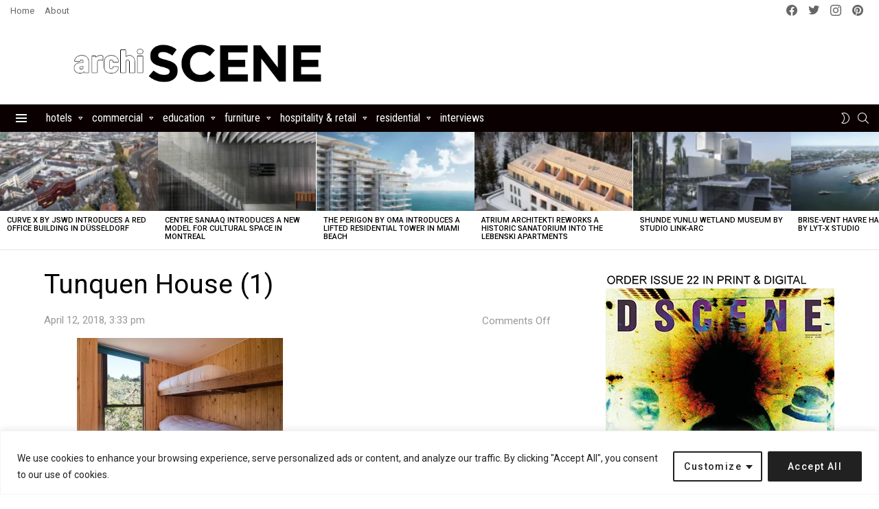

--- FILE ---
content_type: text/html; charset=utf-8
request_url: https://www.google.com/recaptcha/api2/aframe
body_size: 266
content:
<!DOCTYPE HTML><html><head><meta http-equiv="content-type" content="text/html; charset=UTF-8"></head><body><script nonce="nMRUs2S5yml0T3ZCrPcekA">/** Anti-fraud and anti-abuse applications only. See google.com/recaptcha */ try{var clients={'sodar':'https://pagead2.googlesyndication.com/pagead/sodar?'};window.addEventListener("message",function(a){try{if(a.source===window.parent){var b=JSON.parse(a.data);var c=clients[b['id']];if(c){var d=document.createElement('img');d.src=c+b['params']+'&rc='+(localStorage.getItem("rc::a")?sessionStorage.getItem("rc::b"):"");window.document.body.appendChild(d);sessionStorage.setItem("rc::e",parseInt(sessionStorage.getItem("rc::e")||0)+1);localStorage.setItem("rc::h",'1767994188228');}}}catch(b){}});window.parent.postMessage("_grecaptcha_ready", "*");}catch(b){}</script></body></html>